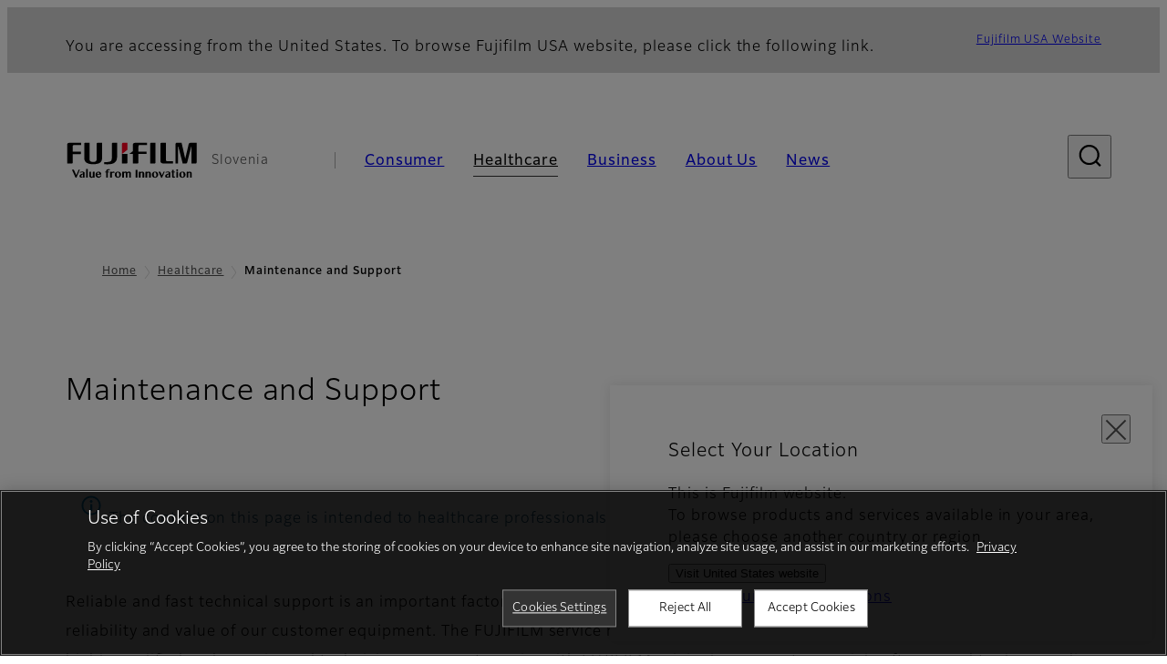

--- FILE ---
content_type: text/html; charset=UTF-8
request_url: https://www.fujifilm.com/si/en/healthcare/support
body_size: 45865
content:
  <!DOCTYPE html>
<html lang="en" dir="ltr" prefix="og: https://ogp.me/ns#" style="--bs-primary:#2F3C7E;--bb-primary-dark:#28336c;--bb-primary-light:#fff;--bs-primary-rgb:47, 60, 126;--bs-secondary:#FBEAEB;--bb-secondary-dark:#d6c7c8;--bs-secondary-rgb:251, 234, 235;--bs-link-color:#2F3C7E;--bs-link-hover-color:#28336c;--bs-body-color:gray-800;--bs-body-bg:white;--bb-h1-color:base;--bb-h2-color:base;--bb-h3-color:base;">
<head>
  
  <meta charset="utf-8" />
<meta name="title" content="Maintenance and Support | Fujifilm [Slovenia]" />
<meta property="og:image" content="https://asset.fujifilm.com/www/si/files/2021-03/db33118d8d3665ae91979369ab6a8232/ogp_hc_support_1200x630.jpg" />
<meta name="MobileOptimized" content="width" />
<meta name="HandheldFriendly" content="true" />
<meta name="viewport" content="width=device-width, initial-scale=1, shrink-to-fit=no" />
<script type="text/javascript" src="https://cdn.cookielaw.org/consent/0191df60-d0c4-74c8-b9ff-42644dcb6d67/OtAutoBlock.js"></script>
<script src="https://cdn.cookielaw.org/scripttemplates/otSDKStub.js" data-document-language="true" type="text/javascript" charset="UTF-8" data-domain-script="0191df60-d0c4-74c8-b9ff-42644dcb6d67"></script>
<script type="text/javascript">
function OptanonWrapper() { }
</script>
<meta name="x-page-medical-flag" content="false" />
<link rel="apple-touch-icon-precomposed" href="/si/themes/custom/fujifilm_com_g2/apple-touch-icon-precomposed.png" />
<script type="application/json" data-js-parameter>{"country_code":"SI","lang_code":"en","url":"https:\/\/www.fujifilm.com\/si\/en\/healthcare\/support","site_type":"www","site_group":"country","asset_url":"https:\/\/asset.fujifilm.com","site_code":"si","node_id":"418","title":"&lt;p&gt;Maintenance and Support&lt;\/p&gt;\r\n","description":"&lt;p&gt;The Fujifilm service network in Europe offers a competent and local contact which ensures the protection of the quality, reliability and value of your endoscopic equipment.&lt;\/p&gt;\r\n","product_type":"healthcare","support_type":"healthcare","utility_path":"\/utility\/","history":{"node_id":"418","url":"https:\/\/www.fujifilm.com\/si\/en\/healthcare\/support","title":"&lt;p&gt;Maintenance and Support&lt;\/p&gt;\r\n","subhead":"","description":"&lt;p&gt;The Fujifilm service network in Europe offers a competent and local contact which ensures the protection of the quality, reliability and value of your endoscopic equipment.&lt;\/p&gt;\r\n"},"site_home_path":"\/si\/en","site_search_config":{"syncsearch":{"account_id":"ZFJB2G6K","groups":{"en":"site33sien"}}},"translation":{"open":"Open","close":"Close","prev":"Previous","next":"Next","zoom":"Zoom","pause":"Pause","play":"Play","search":"Search","slide":"Slide","first":"First","page":"Pages","last":"Last","reset":"Clear"}}</script>
<meta name="format-detection" content="telephone=no, email=no, address=no" />
<meta name="x-page-cookie-notice-type" content="manager-ot" />
<meta name="x-page-fda-flag" content="true" />
<meta name="x-page-country-selector-flag" content="true" />
<meta name="google-site-verification" content="XvjjzHZPuFIO_6dPac-tibxDtGHp2c0bwIiWg0BL_CM" />
<meta name="x-product-keywords" />
<link rel="canonical" href="https://www.fujifilm.com/si/en/healthcare/support" />
<meta http-equiv="x-ua-compatible" content="ie=edge" />
<meta name="x-og-image" content="https://asset.fujifilm.com/www/si/files/2021-03/db33118d8d3665ae91979369ab6a8232/ogp_hc_support_1200x630.jpg" />
<link rel="icon" href="/si/themes/custom/fujifilm_com_g2/favicon.ico" type="image/vnd.microsoft.icon" />

                  <script src="/si/s3fs-js/google_tag/google_tag.script.js"></script>
        <title>Maintenance and Support | Fujifilm [Slovenia]</title>
    <link rel="stylesheet" media="all" href="/si/core/modules/system/css/components/align.module.css?t78t9f" />
<link rel="stylesheet" media="all" href="/si/core/modules/system/css/components/hidden.module.css?t78t9f" />
<link rel="stylesheet" media="all" href="/si/themes/custom/fujifilm_com_g2/common/style/lang/en.css?t78t9f" />
<link rel="stylesheet" media="all" href="/si/themes/custom/fujifilm_com_g2/common/style/common.css?t78t9f" />
<link rel="stylesheet" media="all" href="/si/themes/custom/fujifilm_com_g2/theme/331_btob/index.css?t78t9f" />
<link rel="stylesheet" media="all" href="/si/themes/custom/fujifilm_com_g2/css/style.css?t78t9f" />

      
      <script src="/si/themes/custom/fujifilm_com_g2/common/script/typesquare.js?t78t9f" defer></script>
<script src="/si/themes/custom/fujifilm_com_g2/common/script/common.js?t78t9f" defer></script>
<script src="/si/themes/custom/fujifilm_com_g2/theme/331_btob/index.js?t78t9f" defer></script>

        
        
        </head>
<body class="layout-no-sidebars page-node-418 path-node node--type-healthcare-product">


  <div class="dialog-off-canvas-main-canvas" data-off-canvas-main-canvas>
    
  
  

<div class="site-notification">
  <country-selector v-if="country_selector" :param="param"></country-selector>
  <confirm-fda v-if="fda"></confirm-fda>
</div>

  <template id="invisible_elements">
    <img id="page_thumbnail_image" src="https://asset.fujifilm.com/www/si/files/2021-03/7e320397dca7427310db6656aedae5a3/thumb_hc_support_600x400.jpg" alt="">
  </template>
<div>
    <header class="m-site-header">
    <div class="container-wide" :data-nav="navOpen">
      <div class="m-site-header__body">
            <div class="m-site-header__head"><a class="m-site-header__logo" href="/si/en" aria-label="Link to homepage"><img class="-hq" src="/si/themes/custom/fujifilm_com_g2/common/img/fujifilm_corporate_logo.svg" width="152" height="42" alt="Fujifilm Value from Innovation"></a>
  <div class="m-site-header__region"><span>Slovenia</span>
  </div>
  <toggle :open="navOpen" @click="navOpen=!navOpen"></toggle></div>



                                    <div class="m-site-header__nav" role="navigation">
    <ul>
                        <navitem :current="false" :href="'/si/en/consumer'" :label="'Consumer'" :label_top="'Consumer'" :label_product="'Products &amp; Services'"  :no_sub=false>
                                          <template v-slot:primary>
                  <div class="c-container">
                                                                  <div class="c-category-menu -card"><div class="c-category-menu__list"><div class="c-category-menu__item"><a href="/si/en/consumer/digitalcameras" tabindex="-1"><picture><source media="(max-width: 767px)" srcset="https://asset.fujifilm.com/www/si/files/styles/320x160/public/2025-05/b707bf1f9c8ceeb8ba2b7c66dea20c23/menu_DSC.png?itok=XBy7_KL3"><img src="https://asset.fujifilm.com/www/si/files/styles/320x160/public/2025-05/b707bf1f9c8ceeb8ba2b7c66dea20c23/menu_DSC.png?itok=XBy7_KL3" alt=""></picture><span>Digital Cameras　</span></a></div><div class="c-category-menu__item"><a href="/si/en/consumer/instax" tabindex="-1"><picture><source media="(max-width: 767px)" srcset="https://asset.fujifilm.com/www/si/files/styles/320x160/public/2025-05/ae1333d080e9094b601629f6919a4fd1/menu_instax.jpg?itok=o2gOb4Gd"><img src="https://asset.fujifilm.com/www/si/files/styles/320x160/public/2025-05/ae1333d080e9094b601629f6919a4fd1/menu_instax.jpg?itok=o2gOb4Gd" alt=""></picture><span>instax</span></a></div><div class="c-category-menu__item"><a href="/si/en/consumer/films" tabindex="-1"><picture><source media="(max-width: 767px)" srcset="https://asset.fujifilm.com/www/si/files/styles/320x160/public/2025-05/56f5af70e639ccdb2dadbe98a218ae1d/menu_quick.jpg?itok=COW3VAB0"><img src="https://asset.fujifilm.com/www/si/files/styles/320x160/public/2025-05/56f5af70e639ccdb2dadbe98a218ae1d/menu_quick.jpg?itok=COW3VAB0" alt=""></picture><span>Films and QuickSnap</span></a></div><div class="c-category-menu__item"><a href="/si/en/consumer/photoprinting" tabindex="-1"><picture><source media="(max-width: 767px)" srcset="https://asset.fujifilm.com/www/si/files/styles/320x160/public/2025-05/665fa85cdb6af341b695d85394d42d58/menu_photo.jpg?itok=pvsTaO-p"><img src="https://asset.fujifilm.com/www/si/files/styles/320x160/public/2025-05/665fa85cdb6af341b695d85394d42d58/menu_photo.jpg?itok=pvsTaO-p" alt=""></picture><span>Photo Printing</span></a></div><div class="c-category-menu__item"><a href="/si/en/consumer/binoculars" tabindex="-1"><picture><source media="(max-width: 767px)" srcset="https://asset.fujifilm.com/www/si/files/styles/320x160/public/2023-03/bbeb2bed91b27795ed607ad330c34dfa/bnr_binoculars_0.png?itok=mFndO0wM"><img src="https://asset.fujifilm.com/www/si/files/styles/320x160/public/2023-03/bbeb2bed91b27795ed607ad330c34dfa/bnr_binoculars_0.png?itok=mFndO0wM" alt=""></picture><span>Binoculars</span></a></div></div></div>

                                                            </div>
                </template>
                                                              <template v-slot:secondary>
                    <div class="c-container">
                      <category-menu 
   :type="'link'" 
   :list="[
      {
        label:'Support',
        href:'https://www.fujifilm.com/si/en/consumer/support',
      },{
        label:'Events & Campaigns',
        href:'https://www.fujifilm.com/si/en/consumer/events',
      }]"
></category-menu>

                    </div>
                  </template>
                                                                                                </navitem>
                                <navitem :current="true" :href="'/si/en/healthcare'" :label="'Healthcare'" :label_top="'Healthcare'" :label_product="'Products &amp; Services'"  :no_sub=false>
                                          <template v-slot:primary>
                  <div class="c-container">
                                                                <div class="c-category-menu -icon">
                        <div class="c-category-menu__list-sub">
                                                      <div class="c-category-menu__item"><a href="/si/en/healthcare/mri-and-ct?category=427" tabindex="-1">
                                <picture>
                                                                      <source media="(max-width: 767px)" srcset="https://asset.fujifilm.com/www/si/files/2021-12/3f54cf2cb70018797494ce4c573d45f0/mri-and-ct.svg"><img src="https://asset.fujifilm.com/www/si/files/2021-12/3f54cf2cb70018797494ce4c573d45f0/mri-and-ct.svg" alt="">
                                                                  </picture><span>MRI &amp; CT</span></a></div>
                                                      <div class="c-category-menu__item"><a href="/si/en/healthcare/x-ray?category=137" tabindex="-1">
                                <picture>
                                                                      <source media="(max-width: 767px)" srcset="https://asset.fujifilm.com/www/si/files/2020-08/a485c8b0cd8b3ed1c4d0ac8f4aa5b8d0/x-ray.svg"><img src="https://asset.fujifilm.com/www/si/files/2020-08/a485c8b0cd8b3ed1c4d0ac8f4aa5b8d0/x-ray.svg" alt="">
                                                                  </picture><span>X-ray Diagnostic System</span></a></div>
                                                      <div class="c-category-menu__item"><a href="/si/en/healthcare/women-health?category=143&amp;overridden_route_name=entity.node.canonical&amp;base_route_name=entity.node.canonical&amp;page_manager_page=node_view&amp;page_manager_page_variant=node_view-panels_variant-1&amp;page_manager_page_variant_weight=-8" tabindex="-1">
                                <picture>
                                                                      <source media="(max-width: 767px)" srcset="https://asset.fujifilm.com/www/si/files/2020-08/95971de31aca06bd70516096ea8b6087/women-health.svg"><img src="https://asset.fujifilm.com/www/si/files/2020-08/95971de31aca06bd70516096ea8b6087/women-health.svg" alt="">
                                                                  </picture><span>Women's Health</span></a></div>
                                                      <div class="c-category-menu__item"><a href="/si/en/healthcare/healthcare-it?category=136" tabindex="-1">
                                <picture>
                                                                      <source media="(max-width: 767px)" srcset="https://asset.fujifilm.com/www/si/files/2020-07/80fc03516969dfdc59d0d030fbc54599/healthcare-it.svg"><img src="https://asset.fujifilm.com/www/si/files/2020-07/80fc03516969dfdc59d0d030fbc54599/healthcare-it.svg" alt="">
                                                                  </picture><span>Healthcare IT</span></a></div>
                                                      <div class="c-category-menu__item"><a href="/si/en/healthcare/endoscopy" tabindex="-1">
                                <picture>
                                                                      <source media="(max-width: 767px)" srcset="https://asset.fujifilm.com/www/si/files/2020-07/f378d98b1661b2fac99e02c17168cc11/endoscopy.svg"><img src="https://asset.fujifilm.com/www/si/files/2020-07/f378d98b1661b2fac99e02c17168cc11/endoscopy.svg" alt="">
                                                                  </picture><span>Endoscopy</span></a></div>
                                                      <div class="c-category-menu__item"><a href="/si/en/healthcare/ultrasound?category=139" tabindex="-1">
                                <picture>
                                                                      <source media="(max-width: 767px)" srcset="https://asset.fujifilm.com/www/si/files/2020-07/39101052c8ae3bffb903eaf4329bb1a4/ultrasound.svg"><img src="https://asset.fujifilm.com/www/si/files/2020-07/39101052c8ae3bffb903eaf4329bb1a4/ultrasound.svg" alt="">
                                                                  </picture><span>Ultrasound Devices</span></a></div>
                                                      <div class="c-category-menu__item"><a href="/si/en/healthcare/in-vitro-diagnostics?category=140" tabindex="-1">
                                <picture>
                                                                      <source media="(max-width: 767px)" srcset="https://asset.fujifilm.com/www/si/files/2020-07/3c62c57a912d6d8f6dd1e73bbc05b7df/poct.svg"><img src="https://asset.fujifilm.com/www/si/files/2020-07/3c62c57a912d6d8f6dd1e73bbc05b7df/poct.svg" alt="">
                                                                  </picture><span>In Vitro Diagnostics</span></a></div>
                                                      <div class="c-category-menu__item"><a href="/si/en/healthcare/life-sciences" tabindex="-1">
                                <picture>
                                                                      <source media="(max-width: 767px)" srcset="https://asset.fujifilm.com/www/si/files/2020-07/17b1804ff65325a3a3c830905727b515/pharmaceuticals.svg"><img src="https://asset.fujifilm.com/www/si/files/2020-07/17b1804ff65325a3a3c830905727b515/pharmaceuticals.svg" alt="">
                                                                  </picture><span>Life Science</span></a></div>
                                                      <div class="c-category-menu__item"><a href="/si/en/healthcare/veterinary?category=142" tabindex="-1">
                                <picture>
                                                                      <source media="(max-width: 767px)" srcset="https://asset.fujifilm.com/www/si/files/2020-07/a1a45a6020415c634c719aca504fda71/veterinary.svg"><img src="https://asset.fujifilm.com/www/si/files/2020-07/a1a45a6020415c634c719aca504fda71/veterinary.svg" alt="">
                                                                  </picture><span>Veterinary Medicine</span></a></div>
                                                      <div class="c-category-menu__item"><a href="/si/en/healthcare/support" tabindex="-1">
                                <picture>
                                                                      <source media="(max-width: 767px)" srcset="https://asset.fujifilm.com/www/si/files/2020-08/fdd2bbe85d667050666d3662b725bf87/maintenance-and-support.svg"><img src="https://asset.fujifilm.com/www/si/files/2020-08/fdd2bbe85d667050666d3662b725bf87/maintenance-and-support.svg" alt="">
                                                                  </picture><span>Maintenance and Support</span></a></div>
                                                  </div>
                      </div>
                                      </div>
                </template>
                                                              <template v-slot:secondary>
                    <div class="c-container">
                      <category-menu 
   :type="'link'" 
   :list="[
     {
        label:'Conferences & Seminars',
        href:'https://www.fujifilm.com/si/en/healthcare/events',
      }]"
></category-menu>

                    </div>
                  </template>
                                                                                                </navitem>
                                <navitem :current="false" :href="'/si/en/business'" :label="'Business'" :label_top="'Business'" :label_product="'Products &amp; Services'"  :no_sub=false>
                                          <template v-slot:primary>
                  <div class="c-container">
                                                                <div class="c-category-menu -card">
                        <div class="c-category-menu__list-sub">
                                                      <div class="c-category-menu__item"><a href="/si/en/business/graphic?category=1" tabindex="-1">
                                <picture>
                                                                      <source media="(max-width: 767px)" srcset="https://asset.fujifilm.com/www/si/files/2020-06/17da740261caa6ec2304a2f484dea319/graphic.svg"><img src="https://asset.fujifilm.com/www/si/files/2020-06/17da740261caa6ec2304a2f484dea319/graphic.svg" alt="">
                                                                  </picture><span>Graphic Arts &amp; Printing</span></a></div>
                                                      <div class="c-category-menu__item"><a href="/si/en/business/photofinishing?category=2" tabindex="-1">
                                <picture>
                                                                      <source media="(max-width: 767px)" srcset="https://asset.fujifilm.com/www/si/files/2020-06/f90d7475f40ee3c25802eaf87887d299/photofinishing.svg"><img src="https://asset.fujifilm.com/www/si/files/2020-06/f90d7475f40ee3c25802eaf87887d299/photofinishing.svg" alt="">
                                                                  </picture><span>Photofinishing Products</span></a></div>
                                                      <div class="c-category-menu__item"><a href="/si/en/business/optical-devices?category=3" tabindex="-1">
                                <picture>
                                                                      <source media="(max-width: 767px)" srcset="https://asset.fujifilm.com/www/si/files/2020-06/183896d30c8641291fa21680593f0d07/optical-devices.svg"><img src="https://asset.fujifilm.com/www/si/files/2020-06/183896d30c8641291fa21680593f0d07/optical-devices.svg" alt="">
                                                                  </picture><span>Optical Devices</span></a></div>
                                                      <div class="c-category-menu__item"><a href="/si/en/business/cine-and-broadcast?category=4" tabindex="-1">
                                <picture>
                                                                      <source media="(max-width: 767px)" srcset="https://asset.fujifilm.com/www/si/files/2020-06/932899ab362a8034748633ab92a86309/cine-and-broadcast.svg"><img src="https://asset.fujifilm.com/www/si/files/2020-06/932899ab362a8034748633ab92a86309/cine-and-broadcast.svg" alt="">
                                                                  </picture><span>Cine &amp; Broadcast Products</span></a></div>
                                                      <div class="c-category-menu__item"><a href="/si/en/business/security?category=5" tabindex="-1">
                                <picture>
                                                                      <source media="(max-width: 767px)" srcset="https://asset.fujifilm.com/www/si/files/2020-06/06f53267187ce3f4b2f89e202db29637/security.svg"><img src="https://asset.fujifilm.com/www/si/files/2020-06/06f53267187ce3f4b2f89e202db29637/security.svg" alt="">
                                                                  </picture><span>Security Protections</span></a></div>
                                                      <div class="c-category-menu__item"><a href="/si/en/business/manufacturing-process?category=6" tabindex="-1">
                                <picture>
                                                                      <source media="(max-width: 767px)" srcset="https://asset.fujifilm.com/www/si/files/2020-06/dc178722e4d1130f81f776441f76f505/manufacturing-process.svg"><img src="https://asset.fujifilm.com/www/si/files/2020-06/dc178722e4d1130f81f776441f76f505/manufacturing-process.svg" alt="">
                                                                  </picture><span>Manufacturing Process</span></a></div>
                                                      <div class="c-category-menu__item"><a href="/si/en/business/semiconductor-materials?category=518" tabindex="-1">
                                <picture>
                                                                      <source media="(max-width: 767px)" srcset="https://asset.fujifilm.com/www/si/files/2022-11/86c13dbbede17cb682bd2ee53f77c43a/semconductor-materials.svg"><img src="https://asset.fujifilm.com/www/si/files/2022-11/86c13dbbede17cb682bd2ee53f77c43a/semconductor-materials.svg" alt="">
                                                                  </picture><span>Semiconductor Materials</span></a></div>
                                                      <div class="c-category-menu__item"><a href="/si/en/business/inkjet-solutions?category=306" tabindex="-1">
                                <picture>
                                                                      <source media="(max-width: 767px)" srcset="https://asset.fujifilm.com/www/si/files/2020-10/225cef503011b7fff31eca3b598c8931/inkjet.svg"><img src="https://asset.fujifilm.com/www/si/files/2020-10/225cef503011b7fff31eca3b598c8931/inkjet.svg" alt="">
                                                                  </picture><span>Inkjet Solutions</span></a></div>
                                                      <div class="c-category-menu__item"><a href="/si/en/business/inspection?category=7" tabindex="-1">
                                <picture>
                                                                      <source media="(max-width: 767px)" srcset="https://asset.fujifilm.com/www/si/files/2020-06/370a2eca887b805b1e7746ee3af0dfc2/inspection.svg"><img src="https://asset.fujifilm.com/www/si/files/2020-06/370a2eca887b805b1e7746ee3af0dfc2/inspection.svg" alt="">
                                                                  </picture><span>Inspectional Products</span></a></div>
                                                      <div class="c-category-menu__item"><a href="/si/en/business/data-management?category=8" tabindex="-1">
                                <picture>
                                                                      <source media="(max-width: 767px)" srcset="https://asset.fujifilm.com/www/si/files/2020-06/1ec2ab29adebc63e99120ed9094d9b65/data-management.svg"><img src="https://asset.fujifilm.com/www/si/files/2020-06/1ec2ab29adebc63e99120ed9094d9b65/data-management.svg" alt="">
                                                                  </picture><span>Data Management</span></a></div>
                                                      <div class="c-category-menu__item"><a href="/si/en/business/office-printers?category=494" tabindex="-1">
                                <picture>
                                                                      <source media="(max-width: 767px)" srcset="https://asset.fujifilm.com/www/si/files/2023-08/7288ae36e37d99f6f62bdaeeacdf1eed/icon_office-printers-.svg"><img src="https://asset.fujifilm.com/www/si/files/2023-08/7288ae36e37d99f6f62bdaeeacdf1eed/icon_office-printers-.svg" alt="">
                                                                  </picture><span>Office Printers</span></a></div>
                                                      <div class="c-category-menu__item"><a href="/si/en/business/materials/reagent/overview" tabindex="-1">
                                <picture>
                                                                      <source media="(max-width: 767px)" srcset="https://asset.fujifilm.com/www/si/files/2020-06/bd32567a5524ee57d09e8178bb2cbf89/materials.svg"><img src="https://asset.fujifilm.com/www/si/files/2020-06/bd32567a5524ee57d09e8178bb2cbf89/materials.svg" alt="">
                                                                  </picture><span>Materials</span></a></div>
                                                  </div>
                      </div>
                                      </div>
                </template>
                                                              <template v-slot:secondary>
                    <div class="c-container">
                      <category-menu 
   :type="'link'" 
   :list="[
      {
       label:'Service & Support',
        href:'https://www.fujifilm.com/si/en/business/support',
      },{
        label:'Events & Seminars',
        href:'https://www.fujifilm.com/si/en/business/events',
      }]"
></category-menu>

                    </div>
                  </template>
                                                                                                </navitem>
                                <navitem :current="false" :href="'/si/en/about'" :label="'About Us'" :label_top="'About Us'"  :no_sub=false>
                                          <template v-slot:primary>
                  <div class="c-container">
                                                                  <div class="c-category-menu -card"><div class="c-category-menu__list"><div class="c-category-menu__item"><a href="/si/en/about/hq/corporate" tabindex="-1"><picture><source media="(max-width: 767px)" srcset="https://asset.fujifilm.com/www/si/files/styles/320x160/public/2023-03/6cb773a856ea6e15bf323944902135d4/bnr_about.png?itok=_CHL-NNt"><img src="https://asset.fujifilm.com/www/si/files/styles/320x160/public/2023-03/6cb773a856ea6e15bf323944902135d4/bnr_about.png?itok=_CHL-NNt" alt=""></picture><span>About FUJIFILM Corporation</span></a></div><div class="c-category-menu__item"><a href="/si/en/about/brand" tabindex="-1"><picture><source media="(max-width: 767px)" srcset="https://asset.fujifilm.com/www/si/files/styles/320x160/public/2023-03/f3019eded5536e9e85a7d89867102412/bnr_brand.png?itok=VyawQRBJ"><img src="https://asset.fujifilm.com/www/si/files/styles/320x160/public/2023-03/f3019eded5536e9e85a7d89867102412/bnr_brand.png?itok=VyawQRBJ" alt=""></picture><span>Brand</span></a></div><div class="c-category-menu__item"><a href="/si/en/about/hq/sustainability" tabindex="-1"><picture><source media="(max-width: 767px)" srcset="https://asset.fujifilm.com/www/si/files/styles/320x160/public/2023-03/e2fb6b623eefc62881b1cad18404eef4/bnr_csr.png?itok=EuePVBnt"><img src="https://asset.fujifilm.com/www/si/files/styles/320x160/public/2023-03/e2fb6b623eefc62881b1cad18404eef4/bnr_csr.png?itok=EuePVBnt" alt=""></picture><span>Sustainability</span></a></div><div class="c-category-menu__item"><a href="/si/en/about/hq/rd" tabindex="-1"><picture><source media="(max-width: 767px)" srcset="https://asset.fujifilm.com/www/si/files/styles/320x160/public/2023-03/8fe05b716d8b62ef3489c356c715afed/bnr_rd.png?itok=phBUWvHk"><img src="https://asset.fujifilm.com/www/si/files/styles/320x160/public/2023-03/8fe05b716d8b62ef3489c356c715afed/bnr_rd.png?itok=phBUWvHk" alt=""></picture><span>Research &amp; Development</span></a></div><div class="c-category-menu__item"><a href="/si/en/about/us/offices" tabindex="-1"><picture><source media="(max-width: 767px)" srcset="https://asset.fujifilm.com/www/si/files/styles/320x160/public/2023-03/0d840c3dee96679d681fe012305f36ba/fede_office_hero_corporate_mobile_320x160.png?itok=18ThjtKg"><img src="https://asset.fujifilm.com/www/si/files/styles/320x160/public/2023-03/0d840c3dee96679d681fe012305f36ba/fede_office_hero_corporate_mobile_320x160.png?itok=18ThjtKg" alt=""></picture><span>Fujifilm in Slovenia</span></a></div><div class="c-category-menu__item"><a href="/si/en/about/career" tabindex="-1"><picture><source media="(max-width: 767px)" srcset="https://asset.fujifilm.com/www/si/files/styles/320x160/public/2023-03/ea9442289eac9cb0a985e8d2bd347e3c/Mega-menu_Career_260130.jpg?itok=kbiODm7n"><img src="https://asset.fujifilm.com/www/si/files/styles/320x160/public/2023-03/ea9442289eac9cb0a985e8d2bd347e3c/Mega-menu_Career_260130.jpg?itok=kbiODm7n" alt=""></picture><span>Career</span></a></div></div></div>

                                                            </div>
                </template>
                                                                                                                            </navitem>
                                <navitem :current="false" :href="'/si/en/news'" :label="'News'" :label_top="'News'"  :no_sub=false>
                                          <template v-slot:primary>
                  <div class="c-container">
                                                                  <category-menu 
   :type="'link'" 
   :title="'Latest News'"
   :list="[
      {
        label:'Consumer',
        href:'https://www.fujifilm.com/si/en/news/list/3/all',
      },{
        label:'Healthcare',
        href:'https://www.fujifilm.com/si/en/news/list/2/all',
      },{
        label:'Business',
        href:'https://www.fujifilm.com/si/en/news/list/1/all',
      },{
        label:'Corporate',
        href:'https://www.fujifilm.com/si/en/news/list/4/all',
      },{
        label:'News Release',
        href:'https://www.fujifilm.com/si/en/news/list/5/all',
      },{
        label:'Important News',
        href:'https://www.fujifilm.com/si/en/news/list/6/all',
      }]"
></category-menu><category-menu 
   :type="'link'" 
   :title="'News from Tokyo Headquarters'"
   :list="[
      {
        label:'All news',
        href:'https://www.fujifilm.com/si/en/news/hq',
      }]"
></category-menu>

                                                            </div>
                </template>
                                                                                                                            </navitem>
                  </ul>
  </div>



                
    <search :action="'/si/en/search'" :medical="false" :placeholder="'Search'" :label="'Search keyword'" :submit="'Search submit'"></search>



                        </div>
    </div>
  </header>
      <div class="container-wide" data-reactive>
            <breadcrumb>
                  <breadcrumb-item :href="'/si/en'">Home</breadcrumb-item>
                        <breadcrumb-item :href="'/si/en/healthcare'">Healthcare</breadcrumb-item>
                        <breadcrumb-item :current="true">Maintenance and Support</breadcrumb-item>
            </breadcrumb>



    </div>
      

  
    <div data-drupal-messages-fallback class="hidden"></div>


              
      <div class="l-mv-area">
      <div class="container-wide" data-reactive>
                      <div class="c-content-header -hero">
                        <div class="c-content-header__hero">
              <div class="c-hero">
    <carousel :list="[
    {
        'pc': {
            'src': 'https://asset.fujifilm.com/www/si/files/2020-09/cfa0ed8193030d22d36f45c020337827/header_hc_support_1920x600.jpg',
            'w': 1920,
            'h': 600
        },
        'sp': {
            'src': 'https://asset.fujifilm.com/www/si/files/2020-09/1f775ec0784e974993fceb21331b8171/sp_hc_support_750x750.jpg',
            'w': 750,
            'h': 750
        }
    }
]" :auto="true">
    </carousel>
  </div>

          </div>
                    <div class="c-content-header__body">
        <div class="c-content-header__head">
                                                      <h1 class="c-headline">Maintenance and Support</h1>
                                                                                </div>
                                        </div>
      <div class="c-content-header__aside">
              </div>
    </div>
  
      </div>
    </div>
  
  <main class="l-primary">
            <div class="l-primary_container container">
                <div class="c-attention-box box  -blue -info">
  <div class="m-wysiwyg">
    <p>The content on this page is intended to healthcare professionals and equivalents.</p>
  </div>
</div>

    <div class="c-container" data-reactive>
          


  <div class="c-paragraph">
                <div class="c-paragraph__body m-wysiwyg">
        <p>Reliable and fast technical support is an important factor in healthcare service. Our service ensures the protection of the quality, reliability and value of our customer equipment. The FUJIFILM service network in Europe offers you competent and local contact. Our highly qualified and experienced technicians carry out repairs with FUJIFILM original spare parts, special software and tools according to the manufacturer's instructions.&nbsp;</p>

<p>Our Service Strategy aims for highest customer satisfaction by offering a comprehensive service and being closest to the local markets. In case of ​a reportable incident with a Fujifilm device, please contact our Service Centers.</p>

<p>For corporate/media contacts, consumer products support or business support, please follow&nbsp;the buttons below.</p>

      </div>
      </div>

          

  

  <div class="c-buttons -center">
          <div class="c-buttons__body">
                                                  <div class="c-buttons__item">
              <a class="btn -primary" href="/si/en/contact" target="_self">
                <span>Corporate</span>
              </a>
            </div>
                                                            <div class="c-buttons__item">
              <a class="btn -primary" href="/si/en/consumer/support" target="_self">
                <span>Consumer Products</span>
              </a>
            </div>
                                                            <div class="c-buttons__item">
              <a class="btn -primary" href="/si/en/business/support" target="_self">
                <span>Business</span>
              </a>
            </div>
                                                                                                                                          </div>

            </div>

          



      <details-sumally class="c-folding-accordion" data-folding="start" :id="'reporting'" :opened="false">
      <template v-slot:sumally="scope">
                  <div class="c-folding-accordion__text">
            <headline :lv="4">Safety</headline>
                      </div>
      </template>
      <template v-slot:body="scope" data-folding="body"></template>
    </details-sumally>
  
            <div class="c-contact -primary">
          <div class="c-contact__head">
        <headline :lv="2">Reportable Incidents</headline>
      </div>
              <div class="c-contact__body">
                                                    <div class="c-container -third">
              <div class="c-paragraph"><div class="c-paragraph__head"><headline :lv="5" class="text-center -line">Email</headline></div><div class="c-paragraph__body m-wysiwyg"><p class="text-align-center"><a href="mailto:safety_officer_feg@fujifilm.com">safety_officer_feg@fujifilm.com</a></p></div></div>
            </div>
                  </div>
            </div>

          



      <details-sumally class="c-folding-accordion" data-folding="start" :id="'radiology'" :opened="false">
      <template v-slot:sumally="scope">
                  <div class="c-folding-accordion__text">
            <headline :lv="4">Radiology</headline>
                      </div>
      </template>
      <template v-slot:body="scope" data-folding="body"></template>
    </details-sumally>
  
          

  

  <div class="c-buttons -lg -center">
          <div class="c-buttons__body">
                                                  <div class="c-buttons__item">
              <a class="btn" href="/si/en/apps#sonosite" target="_self">
                <span>Mobile Apps</span>
              </a>
            </div>
                                                                                                                                                                                                                      </div>

            </div>

          



      <details-sumally class="c-folding-accordion" data-folding="start" :id="'it'" :opened="false">
      <template v-slot:sumally="scope">
                  <div class="c-folding-accordion__text">
            <headline :lv="4">Healthcare IT</headline>
                      </div>
      </template>
      <template v-slot:body="scope" data-folding="body"></template>
    </details-sumally>
  
          

  

  <div class="c-buttons -lg -center">
          <div class="c-buttons__body">
                                                  <div class="c-buttons__item">
              <a class="btn" href="/si/en/apps#synapse" target="_self">
                <span>Mobile Apps</span>
              </a>
            </div>
                                                                                                                                                                                                                      </div>

            </div>

      </div>


          </div>
  </main>

      
  
  



  


    <footer class="m-site-footer">
    <h2 class="screen-reader">Footer</h2>
    <div class="container-wide">
                    <breadcrumb>
                  <breadcrumb-item :href="'/si/en'">Home</breadcrumb-item>
                        <breadcrumb-item :href="'/si/en/healthcare'">Healthcare</breadcrumb-item>
                        <breadcrumb-item :current="true">Maintenance and Support</breadcrumb-item>
            </breadcrumb>



                  <div class="c-container">
    <div class="m-footer-sitemap"><h3 class="screen-reader">Quick Links</h3><div class="m-footer-sitemap__block"><category :label="'Consumer'" :label_top="'Consumer TOP'" :href="'https://www.fujifilm.com/si/en/consumer'"><li class="m-footer-sitemap__group"><p>Products & Services</p><ul><li><a href="https://www.fujifilm.com/si/en/consumer/digitalcameras">Digital Cameras</a></li><li><a href="https://www.fujifilm.com/si/en/consumer/instax">instax</a></li><li><a href="https://www.fujifilm.com/si/en/consumer/films">Films and QuickSnap</a></li><li><a href="https://www.fujifilm.com/si/en/consumer/photoprinting">Photo Printing</a></li><li><a href="https://www.fujifilm.com/si/en/consumer/binoculars">Binoculars</a></li></ul></li><li><a href="https://www.fujifilm.com/si/en/consumer/support">Service & Support</a></li><li><a href="https://www.fujifilm.com/si/en/business/events">Events & Seminars</a></li></category></div><div class="m-footer-sitemap__block"><category :label="'Healthcare'" :label_top="'Healthcare TOP'" :href="'https://www.fujifilm.com/si/en/healthcare'"><li class="m-footer-sitemap__group"><p>Products & Services</p><ul><li><a href="https://www.fujifilm.com/si/en/healthcare/x-ray">X-ray Diagnostic System</a></li><li><a href="https://www.fujifilm.com/si/en/healthcare/women-health">Women's Health</a></li><li><a href="https://www.fujifilm.com/si/en/healthcare/healthcare-it">Healthcare IT</a></li><li><a href="https://www.fujifilm.com/si/en/healthcare/endoscopy">Endoscopy</a></li><li><a href="https://www.fujifilm.com/si/en/healthcare/ultrasound">Ultrasound Devices</a></li><li><a href="https://www.fujifilm.com/si/en/healthcare/in-vitro-diagnostics">In Vitro Diagnostics</a></li><li><a href="https://www.fujifilm.com/si/en/healthcare/life-sciences">Life Science</a></li><li><a href="https://www.fujifilm.com/si/en/healthcare/veterinary">Veterinary Medicine</a></li></ul></li><li><a href="https://www.fujifilm.com/si/en/healthcare/support">Maintenance & Support</a></li><li><a href="https://www.fujifilm.com/si/en/healthcare/events">Conferences & Seminars</a></li></category></div><div class="m-footer-sitemap__block"><category :label="'Business'" :label_top="'Business TOP'" :href="'https://www.fujifilm.com/si/en/business'"><li class="m-footer-sitemap__group"><p>Products & Services</p><ul><li><a href="https://www.fujifilm.com/si/en/business/graphic">Graphic Arts & Printing</a></li><li><a href="https://www.fujifilm.com/si/en/business/photofinishing">Photofinishing Products</a></li><li><a href="https://www.fujifilm.com/si/en/business/optical-devices">Optical Devices</a></li><li><a href="https://www.fujifilm.com/si/en/business/cine-and-broadcast">Cine & Broadcast Products</a></li><li><a href="https://www.fujifilm.com/si/en/business/manufacturing-process">Manufacturing Process</a></li><li><a href="https://www.fujifilm.com/si/en/business/semiconductor-materials">Semiconductor Materials</a></li><li><a href="https://www.fujifilm.com/si/en/business/inkjet-solutions">Inkjet Solutions</a></li><li><a href="https://www.fujifilm.com/si/en/business/inspection">Inspectional Products</a></li><li><a href="https://www.fujifilm.com/si/en/business/data-management">Data Management</a></li><li><a href="https://www.fujifilm.com/si/en/business/materials">Materials</a></li></ul></li><li><a href="https://www.fujifilm.com/si/en/business/support">Service & Support</a></li><li><a href="https://www.fujifilm.com/si/en/business/events">Events & Seminars</a></li><li><a href="https://www.fujifilm.com/global/en/eu/sds-search">Safety Data Sheets (SDS)</a></li></category></div><div class="m-footer-sitemap__block"><category :label="'About Us'" :label_top="'About Us TOP'" :href="'https://www.fujifilm.com/si/en/about'"><li><a href="https://www.fujifilm.com/si/en/about/hq/corporate">About FUJIFILM Corporation</a></li><li><a href="https://www.fujifilm.com/si/en/about/brand">Brand</a></li><li><a href="https://www.fujifilm.com/si/en/about/hq/sustainability">Sustainability</a></li><li><a href="https://www.fujifilm.com/si/en/legal-documents">Legal Documents</a></li><li><a href="https://www.fujifilm.com/si/en/about/hq/rd">Research & Development</a></li><li><a href="https://www.fujifilm.com/si/en/learning-hub">Learning Hub</a></li><!--  <li><a href="https://www.fujifilm.com/si/en/about/us/offices">Fujifilm in [Country]</a></li>  --></category><div class="m-footer-sitemap__category"><h4 class="m-footer-sitemap__head"><a href="https://www.fujifilm.com/si/en/news">News</a></h4><h4 class="m-footer-sitemap__head"><a href="https://www.fujifilm.com/si/en/about/career">Career</a></h4></div></div></div><h3 class="screen-reader">Official Social Media Accounts</h3><div class="c-sns-links -sm"><a class="c-sns-links__item" href="https://www.facebook.com/FujifilmEMEA" target="_blank" rel="noopener"><media-img :url="'https://www.fujifilm.com/global/en/media/11/get'"></media-img></a><a class="c-sns-links__item" href="https://www.youtube.com/FujifilmEMEA" target="_blank" rel="noopener"><media-img :url="'https://www.fujifilm.com/global/en/media/36/get'"></media-img></a><a class="c-sns-links__item" href="https://www.instagram.com/FujifilmEMEA" target="_blank" rel="noopener"><media-img :url="'https://www.fujifilm.com/global/en/media/16/get'"></media-img></a><a class="c-sns-links__item" href="https://www.linkedin.com/company/fujifilmemea" target="_blank" rel="noopener"><media-img :url="'https://www.fujifilm.com/global/en/media/21/get'"></media-img></a><a class="c-sns-links__item" href="https://pinterest.com/FujifilmEMEA" target="_blank" rel="noopener"><media-img :url="'https://www.fujifilm.com/global/en/media/26/get'"></media-img></a></div><div class="m-footer-links"><h3 class="c-headline">Fujifilm Group</h3><div class="m-footer-links__body"><a class="m-footer-links__link" href="https://holdings.fujifilm.com/en" target="_blank"><span>FUJIFILM Holdings</span></a></div></div>

  </div>

  <div class="m-site-footer__bottom"><a class="m-site-footer__logo" href="/si/en" aria-label="Link to homepage"><img src="/si/themes/custom/fujifilm_com_g2/common/img/fujifilm_corporate_logo.svg" width="152" height="42" alt="Fujifilm Value from Innovation"></a>
  <div class="m-site-footer__bottom__body">
          <div class="m-site-footer__nav">
                  <a href="/si/en/privacy">Privacy Policy</a>
                  <a href="/si/en/terms">Terms of Use</a>
                  <a href="/si/en/contact">Contact us</a>
                  <a href="/si/en/socialmedia">Social Media</a>
                  <a href="/si/en/apps">Mobile Apps</a>
                  <a href="#cookie-settings" class="optanon-toggle-display">Cookies Settings</a>
                  <a href="/si/en/imprint">Imprint</a>
              </div>
        <div class="m-site-footer__global"><a href="https://global.fujifilm.com/"><span>Global site</span></a></div>    <small class="m-site-footer__copyright">© FUJIFILM Europe GmbH</small>
  </div>
</div>



    </div>
  </footer>
  <!--    include ../cookie-manager/index-->
</div>

  </div>




</body>
</html>
